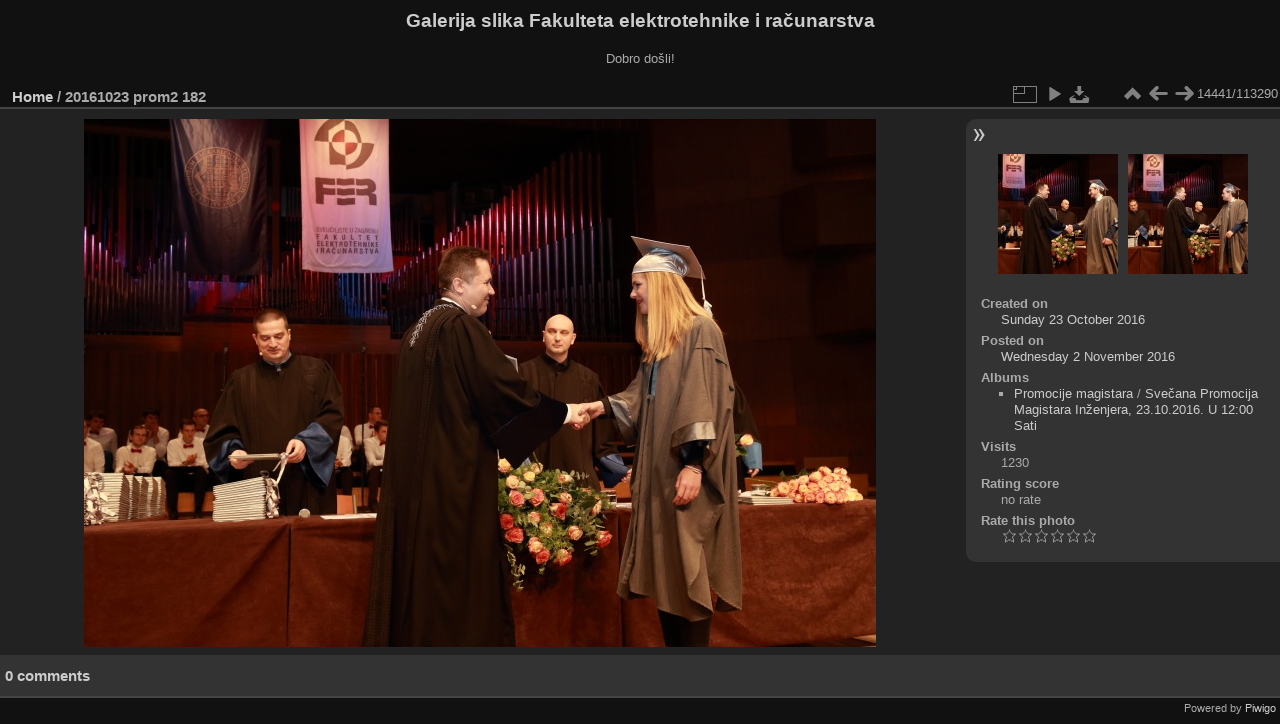

--- FILE ---
content_type: text/html; charset=utf-8
request_url: https://multimedija.fer.hr/picture.php?/19591/categories
body_size: 3328
content:
<!DOCTYPE html>
<html lang="en" dir="ltr">
<head>
<meta charset="utf-8">
<meta name="generator" content="Piwigo (aka PWG), see piwigo.org">

 
<meta name="description" content="20161023 prom2 182 - 20161023_prom2_182.JPG">

<title>20161023 prom2 182 | Galerija slika Fakulteta elektrotehnike i računarstva</title>
<link rel="shortcut icon" type="image/x-icon" href="themes/default/icon/favicon.ico">

<link rel="start" title="Home" href="/" >
<link rel="search" title="Search" href="search.php" >

<link rel="first" title="First" href="picture.php?/112697/categories" ><link rel="prev" title="Previous" href="picture.php?/19590/categories" ><link rel="next" title="Next" href="picture.php?/19592/categories" ><link rel="last" title="Last" href="picture.php?/37655/categories" ><link rel="up" title="Thumbnails" href="index.php?/categories/flat/start-14420" >
<link rel="canonical" href="picture.php?/19591">

 
	<!--[if lt IE 7]>
		<link rel="stylesheet" type="text/css" href="themes/default/fix-ie5-ie6.css">
	<![endif]-->
	<!--[if IE 7]>
		<link rel="stylesheet" type="text/css" href="themes/default/fix-ie7.css">
	<![endif]-->
	

	<!--[if lt IE 8]>
		<link rel="stylesheet" type="text/css" href="themes/elegant/fix-ie7.css">
	<![endif]-->


<!-- BEGIN get_combined -->
<link rel="stylesheet" type="text/css" href="_data/combined/6lr79v.css">


<!-- END get_combined -->

<!--[if lt IE 7]>
<script type="text/javascript" src="themes/default/js/pngfix.js"></script>
<![endif]-->

</head>

<body id="thePicturePage" class="section-categories image-19591 "  data-infos='{"section":"categories","image_id":"19591"}'>

<div id="the_page">


<div id="theHeader"><h1>Galerija slika Fakulteta elektrotehnike i računarstva</h1>

<p>Dobro došli!</p></div>


<div id="content">



<div id="imageHeaderBar">
	<div class="browsePath">
		<a href="/">Home</a><span class="browsePathSeparator"> / </span><h2>20161023 prom2 182</h2>
	</div>
</div>

<div id="imageToolBar">
<div class="imageNumber">14441/113290</div>
<div class="navigationButtons">
<a href="index.php?/categories/flat/start-14420" title="Thumbnails" class="pwg-state-default pwg-button"><span class="pwg-icon pwg-icon-arrow-n"></span><span class="pwg-button-text">Thumbnails</span></a><a href="picture.php?/19590/categories" title="Previous : 20161023 prom2 181" class="pwg-state-default pwg-button"><span class="pwg-icon pwg-icon-arrow-w"></span><span class="pwg-button-text">Previous</span></a><a href="picture.php?/19592/categories" title="Next : 20161023 prom2 183" class="pwg-state-default pwg-button pwg-button-icon-right"><span class="pwg-icon pwg-icon-arrow-e"></span><span class="pwg-button-text">Next</span></a></div>

<div class="actionButtons">
<a id="derivativeSwitchLink" title="Photo sizes" class="pwg-state-default pwg-button" rel="nofollow"><span class="pwg-icon pwg-icon-sizes"></span><span class="pwg-button-text">Photo sizes</span></a><div id="derivativeSwitchBox" class="switchBox"><div class="switchBoxTitle">Photo sizes</div><span class="switchCheck" id="derivativeCheckedmedium">&#x2714; </span><a href="javascript:changeImgSrc('_data/i/upload/2016/11/02/20161102093617-c064ef48-me.jpg','medium','medium')">M - medium<span class="derivativeSizeDetails"> (792 x 528)</span></a><br><span class="switchCheck" id="derivativeCheckedlarge" style="visibility:hidden">&#x2714; </span><a href="javascript:changeImgSrc('_data/i/upload/2016/11/02/20161102093617-c064ef48-la.jpg','large','large')">L - large<span class="derivativeSizeDetails"> (1008 x 672)</span></a><br><span class="switchCheck" id="derivativeCheckedxlarge" style="visibility:hidden">&#x2714; </span><a href="javascript:changeImgSrc('i.php?/upload/2016/11/02/20161102093617-c064ef48-xl.jpg','xlarge','xlarge')">XL - extra large<span class="derivativeSizeDetails"> (1224 x 816)</span></a><br><span class="switchCheck" id="derivativeCheckedxxlarge" style="visibility:hidden">&#x2714; </span><a href="javascript:changeImgSrc('i.php?/upload/2016/11/02/20161102093617-c064ef48-xx.jpg','xxlarge','xxlarge')">XXL - huge<span class="derivativeSizeDetails"> (1656 x 1104)</span></a><br><a href="javascript:phpWGOpenWindow('./upload/2016/11/02/20161102093617-c064ef48.jpg','xxx','scrollbars=yes,toolbar=no,status=no,resizable=yes')" rel="nofollow">Original</a></div>
<a href="picture.php?/19591/categories&amp;slideshow=" title="slideshow" class="pwg-state-default pwg-button" rel="nofollow"><span class="pwg-icon pwg-icon-slideshow"></span><span class="pwg-button-text">slideshow</span></a><a id="downloadSwitchLink" href="action.php?id=19591&amp;part=e&amp;download" title="Download this file" class="pwg-state-default pwg-button" rel="nofollow"><span class="pwg-icon pwg-icon-save"></span><span class="pwg-button-text">download</span></a> </div>
</div>
<div id="theImageAndInfos">
<div id="theImage">

    <img class="file-ext-jpg path-ext-jpg" src="_data/i/upload/2016/11/02/20161102093617-c064ef48-me.jpg"width="792" height="528" alt="20161023_prom2_182.JPG" id="theMainImage" usemap="#mapmedium" title="20161023 prom2 182 - 20161023_prom2_182.JPG">


<map name="mapmedium"><area shape=rect coords="0,0,198,528" href="picture.php?/19590/categories" title="Previous : 20161023 prom2 181" alt="20161023 prom2 181"><area shape=rect coords="198,0,591,132" href="index.php?/categories/flat/start-14420" title="Thumbnails" alt="Thumbnails"><area shape=rect coords="595,0,792,528" href="picture.php?/19592/categories" title="Next : 20161023 prom2 183" alt="20161023 prom2 183"></map><map name="maplarge"><area shape=rect coords="0,0,252,672" href="picture.php?/19590/categories" title="Previous : 20161023 prom2 181" alt="20161023 prom2 181"><area shape=rect coords="252,0,752,168" href="index.php?/categories/flat/start-14420" title="Thumbnails" alt="Thumbnails"><area shape=rect coords="757,0,1008,672" href="picture.php?/19592/categories" title="Next : 20161023 prom2 183" alt="20161023 prom2 183"></map><map name="mapxlarge"><area shape=rect coords="0,0,306,816" href="picture.php?/19590/categories" title="Previous : 20161023 prom2 181" alt="20161023 prom2 181"><area shape=rect coords="306,0,913,204" href="index.php?/categories/flat/start-14420" title="Thumbnails" alt="Thumbnails"><area shape=rect coords="920,0,1224,816" href="picture.php?/19592/categories" title="Next : 20161023 prom2 183" alt="20161023 prom2 183"></map><map name="mapxxlarge"><area shape=rect coords="0,0,414,1104" href="picture.php?/19590/categories" title="Previous : 20161023 prom2 181" alt="20161023 prom2 181"><area shape=rect coords="414,0,1235,276" href="index.php?/categories/flat/start-14420" title="Thumbnails" alt="Thumbnails"><area shape=rect coords="1245,0,1656,1104" href="picture.php?/19592/categories" title="Next : 20161023 prom2 183" alt="20161023 prom2 183"></map>


</div><div id="infoSwitcher"></div><div id="imageInfos">
	<div class="navThumbs">
			<a class="navThumb" id="linkPrev" href="picture.php?/19590/categories" title="Previous : 20161023 prom2 181" rel="prev">
				<span class="thumbHover prevThumbHover"></span>
        <img class="" src="_data/i/upload/2016/11/02/20161102093614-4d3b1e2b-sq.jpg" alt="20161023 prom2 181">
			</a>
			<a class="navThumb" id="linkNext" href="picture.php?/19592/categories" title="Next : 20161023 prom2 183" rel="next">
				<span class="thumbHover nextThumbHover"></span>
				<img class="" src="_data/i/upload/2016/11/02/20161102093620-7fa992e1-sq.jpg" alt="20161023 prom2 183">
			</a>
	</div>

<dl id="standard" class="imageInfoTable">
<div id="datecreate" class="imageInfo"><dt>Created on</dt><dd><a href="index.php?/created-monthly-list-2016-10-23" rel="nofollow">Sunday 23 October 2016</a></dd></div><div id="datepost" class="imageInfo"><dt>Posted on</dt><dd><a href="index.php?/posted-monthly-list-2016-11-02" rel="nofollow">Wednesday 2 November 2016</a></dd></div><div id="Categories" class="imageInfo"><dt>Albums</dt><dd><ul><li><a href="index.php?/category/110">Promocije magistara</a> / <a href="index.php?/category/55">Svečana Promocija Magistara Inženjera, 23.10.2016. U 12:00 Sati </a></li></ul></dd></div><div id="Visits" class="imageInfo"><dt>Visits</dt><dd>1230</dd></div><div id="Average" class="imageInfo"><dt>Rating score</dt><dd><span id="ratingScore">no rate</span> <span id="ratingCount"></span></dd></div><div id="rating" class="imageInfo"><dt><span id="updateRate">Rate this photo</span></dt><dd><form action="picture.php?/19591/categories&amp;action=rate" method="post" id="rateForm" style="margin:0;"><div><input type="submit" name="rate" value="0" class="rateButton" title="0"><input type="submit" name="rate" value="1" class="rateButton" title="1"><input type="submit" name="rate" value="2" class="rateButton" title="2"><input type="submit" name="rate" value="3" class="rateButton" title="3"><input type="submit" name="rate" value="4" class="rateButton" title="4"><input type="submit" name="rate" value="5" class="rateButton" title="5">			</div>
			</form>
		</dd>
	</div>


</dl>

</div>
</div>

<div id="comments" class="noCommentContent"><div id="commentsSwitcher"></div>
	<h3>0 comments</h3>

	<div id="pictureComments">
		<div id="pictureCommentList">
			<ul class="commentsList">
</ul>

		</div>
		<div style="clear:both"></div>
	</div>

</div>

</div>
<div id="copyright">

  Powered by	<a href="https://piwigo.org" class="Piwigo">Piwigo</a>
  
</div>
</div>
<!-- BEGIN get_combined -->
<script type="text/javascript" src="_data/combined/5k00i3.js"></script>
<script type="text/javascript">//<![CDATA[

var p_main_menu = "on", p_pict_descr = "on", p_pict_comment = "off";
document.onkeydown = function(e){e=e||window.event;if (e.altKey) return true;var target=e.target||e.srcElement;if (target && target.type) return true;	var keyCode=e.keyCode||e.which, docElem=document.documentElement, url;switch(keyCode){case 63235: case 39: if (e.ctrlKey || docElem.scrollLeft==docElem.scrollWidth-docElem.clientWidth)url="picture.php?/19592/categories"; break;case 63234: case 37: if (e.ctrlKey || docElem.scrollLeft==0)url="picture.php?/19590/categories"; break;case 36: if (e.ctrlKey)url="picture.php?/112697/categories"; break;case 35: if (e.ctrlKey)url="picture.php?/37655/categories"; break;case 38: if (e.ctrlKey)url="index.php?/categories/flat/start-14420"; break;}if (url) {window.location=url.replace("&amp;","&"); return false;}return true;}
function changeImgSrc(url,typeSave,typeMap)
{
	var theImg = document.getElementById("theMainImage");
	if (theImg)
	{
		theImg.removeAttribute("width");theImg.removeAttribute("height");
		theImg.src = url;
		theImg.useMap = "#map"+typeMap;
	}
	jQuery('#derivativeSwitchBox .switchCheck').css('visibility','hidden');
	jQuery('#derivativeChecked'+typeMap).css('visibility','visible');
	document.cookie = 'picture_deriv='+typeSave+';path=/';
}
(window.SwitchBox=window.SwitchBox||[]).push("#derivativeSwitchLink", "#derivativeSwitchBox");
var _pwgRatingAutoQueue = _pwgRatingAutoQueue||[];_pwgRatingAutoQueue.push( {rootUrl: '', image_id: 19591,onSuccess : function(rating) {var e = document.getElementById("updateRate");if (e) e.innerHTML = "Update your rating";e = document.getElementById("ratingScore");if (e) e.innerHTML = rating.score;e = document.getElementById("ratingCount");if (e) {if (rating.count == 1) {e.innerHTML = "(%d rate)".replace( "%d", rating.count);} else {e.innerHTML = "(%d rates)".replace( "%d", rating.count);}}}} );
//]]></script>
<script type="text/javascript">
(function() {
var s,after = document.getElementsByTagName('script')[document.getElementsByTagName('script').length-1];
s=document.createElement('script'); s.type='text/javascript'; s.async=true; s.src='_data/combined/zhmqy0.js';
after = after.parentNode.insertBefore(s, after);
})();
</script>
<!-- END get_combined -->

</body>
</html>